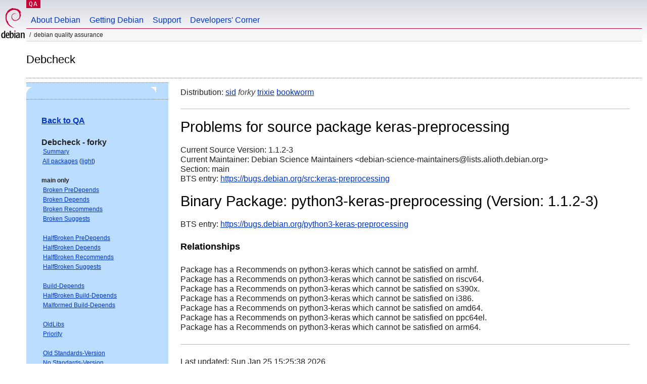

--- FILE ---
content_type: text/html; charset="utf-8"
request_url: https://qa.debian.org/debcheck.php?dist=testing&package=keras-preprocessing
body_size: 2158
content:
<!DOCTYPE HTML PUBLIC "-//W3C//DTD HTML 4.0 Transitional//EN">
<html>
<head>
  <meta http-equiv="Content-Type" content="text/html; charset=utf-8">
  <title>debcheck -- Debian Quality Assurance</title>
  <link rev="made" href="mailto:debian-qa@lists.debian.org">
  <link rel="shortcut icon" href="/favicon.ico">
  <link type="text/css" rel="stylesheet" href="https://www.debian.org/debian.css">
</head>
<body>
<div id="header">
	<div id="upperheader">
		<div id="logo">
			<a href="https://www.debian.org/" title="Debian Home"><img src="/Pics/openlogo-50.png" alt="Debian" width="50" height="61"></a>
		</div>
		<p class="section"><a href="/">QA</a></p>
	</div>
	<div id="navbar">
		<p class="hidecss"><a href="#inner">Skip Quicknav</a></p>
		<ul>
		   <li><a href="https://www.debian.org/intro/about">About Debian</a></li>
		   <li><a href="https://www.debian.org/distrib/">Getting Debian</a></li>
		   <li><a href="https://www.debian.org/support">Support</a></li>
		   <li><a href="https://www.debian.org/devel/">Developers'&nbsp;Corner</a></li>
		</ul>
	</div>
	<p id="breadcrumbs">Debian Quality Assurance</p>
</div>
<div id="content">
<h2>Debcheck</h2>
<TABLE BORDER="0" WIDTH="100%" cellpadding="5" cellspacing="0" summary="">
<TR>
<TD VALIGN="top" WIDTH="25%">
  <TABLE bgcolor="#BBDDFF" border="0" cellpadding="0" cellspacing="0" width="100%" summary="">
  <TR>
        <TD colspan="3" valign="top" width="100%">
          <img src="https://www.debian.org/Pics/blue-upperleft.png" align="left" border="0" hspace="0" vspace="0" alt="" width="16" height="16">
          <img src="https://www.debian.org/Pics/blue-upperright.png" align="right" border="0" hspace="0" vspace="0" alt="" width="16" height="16">
        </TD>
  </TR>
  <TR>
        <TD>&nbsp;</TD>
        <TD valign="TOP">
<FONT FACE="Arial,Helvetica">
<P><b><a href="/">Back to QA</a></b><br>
<P><b>Debcheck - forky</b><br>
<SMALL>
 &nbsp;<A HREF="?dist=forky">Summary</A><br>
 &nbsp;<A HREF="?dist=forky&list=ALL">All packages</A> (<A HREF="debcheck.php?list=ALL-light">light</A>)<br>
 <br>
 <strong>main only</strong><br>
 &nbsp;<A HREF="?dist=forky&list=main-only-relationship%2dPre%2dDepends&arch=ANY">Broken PreDepends</A><br>
 &nbsp;<A HREF="?dist=forky&list=main-only-relationship%2dDepends&arch=ANY">Broken Depends</A><br>
 &nbsp;<A HREF="?dist=forky&list=main-only-relationship%2dRecommends&arch=ANY">Broken Recommends</A><br>
 &nbsp;<A HREF="?dist=forky&list=main-only-relationship%2dSuggests&arch=ANY">Broken Suggests</A><br>
 <br>
 &nbsp;<A HREF="?dist=forky&list=main-only-halfbroken-relationship%2dPre%2dDepends&arch=ANY">HalfBroken PreDepends</A><br>
 &nbsp;<A HREF="?dist=forky&list=main-only-halfbroken-relationship%2dDepends&arch=ANY">HalfBroken Depends</A><br>
 &nbsp;<A HREF="?dist=forky&list=main-only-halfbroken-relationship%2dRecommends&arch=ANY">HalfBroken Recommends</A><br>
 &nbsp;<A HREF="?dist=forky&list=main-only-halfbroken-relationship%2dSuggests&arch=ANY">HalfBroken Suggests</A><br>
 <br>
 &nbsp;<A HREF="?dist=forky&list=main-only-build%2ddepends&arch=ANY">Build-Depends</A><br>
 &nbsp;<A HREF="?dist=forky&list=main-only-halfbroken%2dbuild%2ddepends&arch=ANY">HalfBroken Build-Depends</A><br>
 &nbsp;<A HREF="?dist=forky&list=main-only-malformed%2dbuild%2ddepends&arch=ANY">Malformed Build-Depends</A><br>
 <br>
 &nbsp;<A HREF="?dist=forky&list=main-only-oldlibs&arch=ANY">OldLibs</A><br>
 &nbsp;<A HREF="?dist=forky&list=main-only-priority&arch=ANY">Priority</A><br>
 <br>
 &nbsp;<A HREF="?dist=forky&list=main-only-Standards%2dVersion&arch=ANY">Old Standards-Version</A><br>
 &nbsp;<A HREF="?dist=forky&list=main-only-No%2dStandards%2dVersion&arch=ANY">No Standards-Version</A><br>
 &nbsp;<A HREF="?dist=forky&list=main-only-Wrong%2dStandards%2dVersion%2dSyntax&arch=ANY">Wrong Standards-Version Syntax</A><br>
 <br>
 <strong>other</strong><br>
 &nbsp;<A HREF="?dist=forky&list=withinmain&arch=ANY">Depends Main on !Main</A><br>
 <br>
 <strong>all sections</strong><br>
 &nbsp;<A HREF="?dist=forky&list=relationship%2dPre%2dDepends&arch=ANY">Broken PreDepends</A><br>
 &nbsp;<A HREF="?dist=forky&list=relationship%2dDepends&arch=ANY">Broken Depends</A><br>
 &nbsp;<A HREF="?dist=forky&list=relationship%2dRecommends&arch=ANY">Broken Recommends</A><br>
 &nbsp;<A HREF="?dist=forky&list=relationship%2dSuggests&arch=ANY">Broken Suggests</A><br>
 <br>
 &nbsp;<A HREF="?dist=forky&list=halfbroken-relationship%2dPre%2dDepends&arch=ANY">HalfBroken PreDepends</A><br>
 &nbsp;<A HREF="?dist=forky&list=halfbroken-relationship%2dDepends&arch=ANY">HalfBroken Depends</A><br>
 &nbsp;<A HREF="?dist=forky&list=halfbroken-relationship%2dRecommends&arch=ANY">HalfBroken Recommends</A><br>
 &nbsp;<A HREF="?dist=forky&list=halfbroken-relationship%2dSuggests&arch=ANY">HalfBroken Suggests</A><br>
 <br>
 &nbsp;<A HREF="?dist=forky&list=build%2ddepends&arch=ANY">Build-Depends</A><br>
 &nbsp;<A HREF="?dist=forky&list=halfbroken%2dbuild%2ddepends&arch=ANY">HalfBroken Build-Depends</A><br>
 &nbsp;<A HREF="?dist=forky&list=malformed%2dbuild%2ddepends&arch=ANY">Malformed Build-Depends</A><br>
 <br>
 &nbsp;<A HREF="?dist=forky&list=oldlibs&arch=ANY">OldLibs</A><br>
 &nbsp;<A HREF="?dist=forky&list=priority&arch=ANY">Priority</A><br>
 <br>
 &nbsp;<A HREF="?dist=forky&list=Standards%2dVersion&arch=ANY">Old Standards-Version</A><br>
 &nbsp;<A HREF="?dist=forky&list=No%2dStandards%2dVersion&arch=ANY">No Standards-Version</A><br>
 &nbsp;<A HREF="?dist=forky&list=Wrong%2dStandards%2dVersion%2dSyntax&arch=ANY">Wrong Standards-Version Syntax</A><br>
 <br>
</SMALL>
</FONT>
  </TD>
  <TD>&nbsp;</TD>
  </TR>
  <TR>
        <TD colspan="3" valign="bottom" width="100%">
          <img src="https://www.debian.org/Pics/blue-lowerleft.png" align="left" border="0" hspace="0" vspace="0" alt="" width="17" height="16">
          <img src="https://www.debian.org/Pics/blue-lowerright.png" align="right" border="0" hspace="0" vspace="0" alt="" width="16" height="16">
        </TD>
  </TR>
  </TABLE>
  &nbsp;&nbsp;&nbsp;
</TD>
<TD VALIGN="top" WIDTH="75%">
Distribution: <a href="?list=&package=keras-preprocessing&arch=&dist=sid">sid</a> <em>forky</em> <a href="?list=&package=keras-preprocessing&arch=&dist=trixie">trixie</a> <a href="?list=&package=keras-preprocessing&arch=&dist=bookworm">bookworm</a> 
<hr>
<h1>Problems for source package keras-preprocessing</h1>
Current Source Version: 1.1.2-3<br>
Current Maintainer: Debian Science Maintainers &lt;debian-science-maintainers@lists.alioth.debian.org&gt;<br>
Section: main<br>
BTS entry: <a href="https://bugs.debian.org/src:keras%2dpreprocessing">https://bugs.debian.org/src:keras-preprocessing</a><br>
<p>
<h1>Binary Package: python3-keras-preprocessing (Version: 1.1.2-3)</h1>
BTS entry: <a href="https://bugs.debian.org/python3%2dkeras%2dpreprocessing">https://bugs.debian.org/python3-keras-preprocessing</a><br>
<p>
<h3>Relationships</h3><p>Package has a Recommends on python3-keras which cannot be satisfied on armhf.<br>
Package has a Recommends on python3-keras which cannot be satisfied on riscv64.<br>
Package has a Recommends on python3-keras which cannot be satisfied on s390x.<br>
Package has a Recommends on python3-keras which cannot be satisfied on i386.<br>
Package has a Recommends on python3-keras which cannot be satisfied on amd64.<br>
Package has a Recommends on python3-keras which cannot be satisfied on ppc64el.<br>
Package has a Recommends on python3-keras which cannot be satisfied on arm64.<br>
<p>
<hr>
Last updated: Sun Jan 25 15:25:38 2026
</TD>
</TR>
</TABLE>
<HR>
<STRONG>DO NOT MASS FILE BUG REPORTS<BR>
GET A CONSENSUS ON debian-devel@lists.debian.org BEFORE MASS FILING BUGS</STRONG><BR>
</div>
<div id="footer">
<hr class="hidecss">
<p>Back to the <a href="https://www.debian.org/">Debian Project homepage</a>.</p>
<hr>
<div id="fineprint">
  <p>To report a problem with the QA web site, file a bug on the
  <a href="https://bugs.debian.org/qa.debian.org">qa.debian.org pseudo-package</a>,
  or e-mail <a href="mailto:debian-qa@lists.debian.org">debian-qa@lists.debian.org</a>.
  For other contact information, see the Debian <a href="https://www.debian.org/contact">contact page</a>.</p>
<p>
Made by Peter Palfrader.<br>
Last generated on Tue Jan 8 15:26:00 2019 UTC
  <br>
  Copyright &copy; 1997-2015
 <a href="https://www.spi-inc.org/">SPI</a>; See <a href="https://www.debian.org/license" rel="copyright">license terms</a><br>
  Debian is a registered <a href="https://www.debian.org/trademark">trademark</a> of Software in the Public Interest, Inc.
</p>
</div>
</div> <!-- end footer -->
</div>
</body>
</html>
